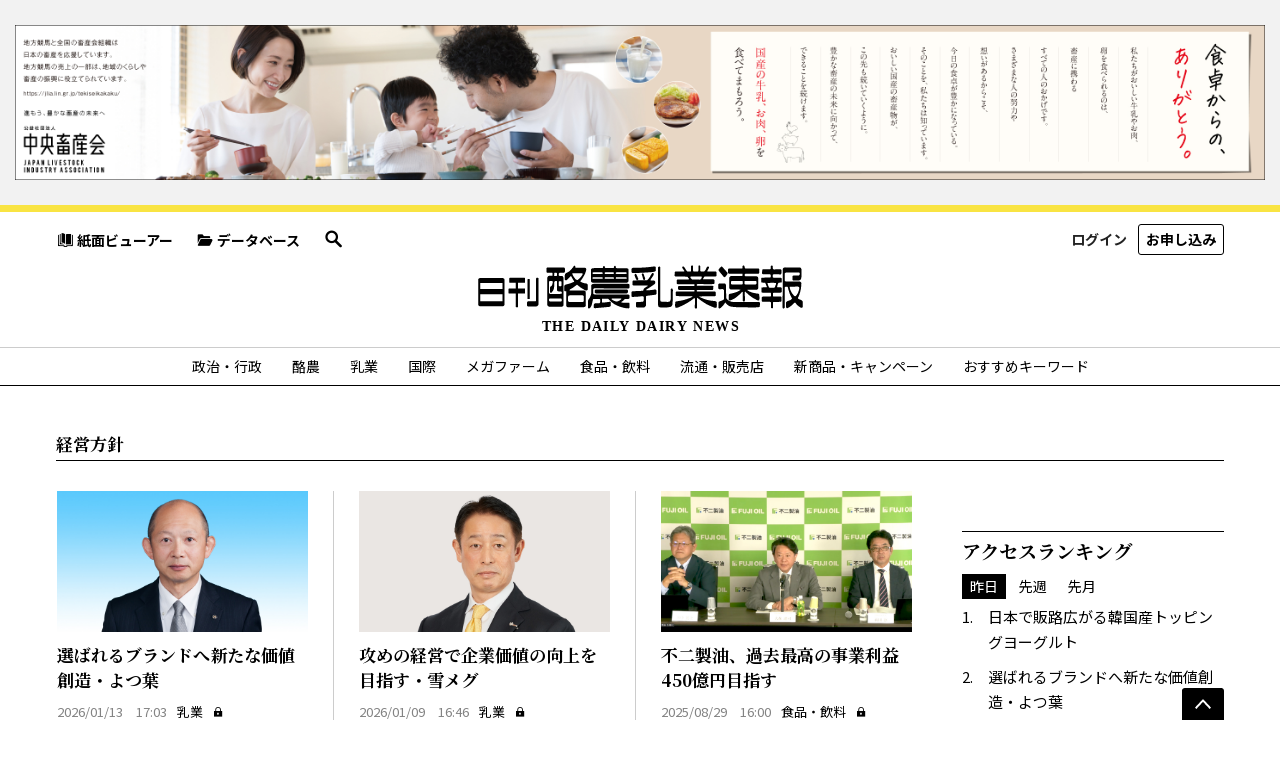

--- FILE ---
content_type: text/html; charset=UTF-8
request_url: https://dailydairynews.jp/keyword/management-policy
body_size: 41722
content:
<!DOCTYPE html>
<html lang="ja">
<head>
    <!-- Global site tag (gtag.js) - Google Analytics -->
<script async src="https://www.googletagmanager.com/gtag/js?id=G-E9JYWF55T1"></script>
<script>
    window.dataLayer = window.dataLayer || [];
    function gtag(){dataLayer.push(arguments);}
    gtag('js', new Date());

    gtag('config', 'G-E9JYWF55T1');
    gtag('config', 'UA-213365086-1');
</script>
    <meta charset="UTF-8">
    <meta name="viewport" content="width=device-width, initial-scale=1">
    <meta name="format-detection" content="telephone=no">
    <title>経営方針｜酪農乳業速報</title>
    <meta name="description" content="酪農乳業速報の経営方針の最新の記事をご紹介">
    <link rel="canonical" href="https://dailydairynews.jp/keyword/management-policy">
    <meta property="og:locale" content="ja_JP">
    <meta property="og:type" content="website">
    <meta property="og:title" content="経営方針｜酪農乳業速報">
    <meta property="og:description" content="酪農乳業速報の経営方針の最新の記事をご紹介">
    <meta property="og:image" content="https://dailydairynews.jp/assets/images/ogp.jpg">
    <meta property="og:url" content="https://dailydairynews.jp/keyword/management-policy">
    <meta property="og:site_name" content="酪農乳業速報">
    <meta name="twitter:card" content="summary_large_image">

        <link rel="stylesheet" href="/assets/css/style.min.css?ddn00012">
    
    <link rel="stylesheet" href="/assets/css/page.css">
    <link rel="stylesheet" href="/assets/css/page-ext.css">
    <link rel="stylesheet" href="/assets/css/gnav-cat.min.css">
    <link rel="stylesheet" href="/css/mypage.css">
    <script src="/assets/js/lazysizes.min.js"></script>
    <script src="/assets/js/ls.unveilhooks.min.js"></script>
    <link rel="preconnect" href="https://fonts.googleapis.com">
    <link rel="preconnect" href="https://fonts.gstatic.com" crossorigin>
    <link href="https://fonts.googleapis.com/css2?family=Noto+Sans+JP:wght@400;700&family=Noto+Serif+JP:wght@300;700&display=swap" rel="stylesheet">
    <link rel="shortcut icon" href="/favicon.ico">
    <link rel="icon" type="image/png" href="/icon-192x192.png">
    <link rel="apple-touch-icon" type="image/png" href="/apple-touch-icon-180x180.png">
</head>
<body class="gHeader_tall ">
            <aside class="ad-header">
        <a href="https://dailydairynews.jp/ad/27" target="_blank">
            <picture>
                <source media="(max-width:480px)" srcset="https://dailydairynews.jp/uploads/ad/2025/02/25/sp_000027/c641c632cf7d053e53592950984a8508.jpg">
                <img src="https://dailydairynews.jp/uploads/ad/2025/02/25/pc_000027/659895f32b7b99b1455891d4e91b1f75.jpg" alt="">
            </picture>
        </a>
    </aside>
        <header id="gHeader" class="gHeader">
        <div class="gHeader-container">
            <div class="gHeader-top">
                <div class="gHeader-top-1st">
                    <a href="/viewer" class="gHeader-top-1st-link"><i class="icon-book1"></i>紙面ビューアー</a>
                    <a href="/database" class="gHeader-top-1st-link"><i class="icon-folder"></i>データベース</a>
                    <div class="gHeader-top-searchContainer">
                        <button id="gHeader-top-searchContainer-toggler" class="gHeader-top-searchContainer-toggler"><i class="icon-lupe"></i></button>
                                                <form id="gHeader-top-search" action="https://dailydairynews.jp/search" class="gHeader-top-search" method="GET">
                                                    <input type="text" name="search_query" placeholder="記事を検索" class="form-control" >
                            <button type="submit"><i class="icon-lupe"></i></button>
                        </form>
                    </div>
                </div>
                <div class="gHeader-top-2nd">
                                        <a href="https://dailydairynews.jp/mypage" class="btn btn-sm btn-white font-weight-bold">ログイン</a>
                                                                        <a href="https://dailydairynews.jp/inquiry" class="btn btn-sm btn-outline-black font-weight-bold">お申し込み</a>
                        
                </div>
            </div>
            <div class="gHeader-logo">
                <a href="/">
                    <img src="/assets/images/logo.svg" alt="日刊酪農乳業速報">
                    <img src="/assets/images/logo-en.svg" alt="THE DAILY DAIRY NEWS" class="gHeader-logo-en">
                </a>
            </div>
            <button type="button" id="gNav-toggler" class="gNav-toggler"><span>MENU</span></button>
        </div>
        <div id="gNav-overlay" class="gNav-overlay"></div>
                    <nav id="gNav" class="gNav">
            <form id="gHeader-top-search" action="https://dailydairynews.jp/search" class="gNav-search" method="GET">
                                <input type="text" name="search_query" placeholder="記事を検索" class="form-control" >
                    <button type="submit"><i class="icon-lupe"></i></button>
                </form>
                                    <ul class="gNav-menu">
                                                    <li data-cat="politics">
                                <a href="https://dailydairynews.jp/category/politics">政治・行政</a>
                            </li>
                                                    <li data-cat="dairy-farm">
                                <a href="https://dailydairynews.jp/category/dairy-farm">酪農</a>
                            </li>
                                                    <li data-cat="dairy-industry">
                                <a href="https://dailydairynews.jp/category/dairy-industry">乳業</a>
                            </li>
                                                    <li data-cat="international">
                                <a href="https://dailydairynews.jp/category/international">国際</a>
                            </li>
                                                    <li data-cat="mega-farm">
                                <a href="https://dailydairynews.jp/category/mega-farm">メガファーム</a>
                            </li>
                                                    <li data-cat="food">
                                <a href="https://dailydairynews.jp/category/food">食品・飲料</a>
                            </li>
                                                    <li data-cat="sales">
                                <a href="https://dailydairynews.jp/category/sales">流通・販売店</a>
                            </li>
                                                    <li data-cat="campaign">
                                <a href="https://dailydairynews.jp/category/campaign">新商品・キャンペーン</a>
                            </li>
                                                <li class="gNav-hasSub">
                            <button type="button" class="gNav-subMenu-toggler" aria-label="サブメニューを開く"></button>
                            <span>おすすめキーワード</span>
                            <ul class="gNav-subMenu">
                                                                    <li><a href="https://dailydairynews.jp/keyword/interview">インタビュー</a></li>
                                                                    <li><a href="https://dailydairynews.jp/keyword/rensai">連載</a></li>
                                                                    <li><a href="https://dailydairynews.jp/keyword/personnel-affairs">人事</a></li>
                                                                    <li><a href="https://dailydairynews.jp/keyword/video">動画</a></li>
                                                                    <li><a href="https://dailydairynews.jp/keyword/milk-price">乳価</a></li>
                                                                    <li><a href="https://dailydairynews.jp/keyword/sustainabillity">サステナビリティ</a></li>
                                                                    <li><a href="https://dailydairynews.jp/keyword/price-increase">値上げ</a></li>
                                                                    <li><a href="https://dailydairynews.jp/keyword/supply-and-demand">需給</a></li>
                                                                    <li><a href="https://dailydairynews.jp/keyword/natural-disaster">自然災害／異常気象</a></li>
                                                                    <li><a href="https://dailydairynews.jp/keyword/trump">トランプ政権</a></li>
                                                                <li><a href="https://dailydairynews.jp/keyword_list">キーワード一覧</a></li>
                            </ul>
                        </li>
                    </ul>
                                                <ul class="gNav-iconMenu">
                    <li><a href="/viewer" class="gHeader-top-1st-link"><i class="icon-book1"></i>紙面ビューアー</a></li>
                    <li><a href="/database" class="gHeader-top-1st-link"><i class="icon-folder"></i>データベース</a></li>
                                    </ul>
</nav>
        
            </header>
    


    <main class="main">
        <header class="cat-header">
            <h1 class="cat-header-title">経営方針</h1>
        </header>
<div class="wrapper">
    <div class="mainContents">
        <div class="cardRow _col-sm-2 _col-lg-3">
            <div class="cardRow-inner">
                                    <div class="cardCol">
                        <article class="card card-sm">
                            <figure class="card-img ">
                                <a href="https://dailydairynews.jp/post/8641"><img src="/assets/images/640x360.png" data-bg="https://dailydairynews.jp/uploads/post/2026/01/13/008641/2574dc94c2706855b22ccd15caf3a6c0.jpg" alt="" class="lazyload _posX-50 _posY-50"></a>
                            </figure>
                            <div class="card-body">
                                <h2 class="card-title"><a href="https://dailydairynews.jp/post/8641" class="card-link">選ばれるブランドへ新たな価値創造・よつ葉</a></h2>
                            </div>
                            <footer class="card-footer">
                                <time class="card-time">2026/01/13　17:03</time><a href="https://dailydairynews.jp/category/dairy-industry" class="card-cat">乳業<i class="card-lock"></i></a>
                                <ul class="card-keyword">
                                                                            <li><a href="https://dailydairynews.jp/keyword/management-policy" class="card-keyword-link">経営方針</a></li>
                                                                    </ul>
                            </footer>
                        </article>
                    </div>
                                    <div class="cardCol">
                        <article class="card card-sm">
                            <figure class="card-img ">
                                <a href="https://dailydairynews.jp/post/8634"><img src="/assets/images/640x360.png" data-bg="https://dailydairynews.jp/uploads/post/2026/01/09/008634/aba39596a127ef6d451b3e5f5078e932.jpg" alt="" class="lazyload _fix-w _posX-50 _posY-50"></a>
                            </figure>
                            <div class="card-body">
                                <h2 class="card-title"><a href="https://dailydairynews.jp/post/8634" class="card-link">攻めの経営で企業価値の向上を目指す・雪メグ</a></h2>
                            </div>
                            <footer class="card-footer">
                                <time class="card-time">2026/01/09　16:46</time><a href="https://dailydairynews.jp/category/dairy-industry" class="card-cat">乳業<i class="card-lock"></i></a>
                                <ul class="card-keyword">
                                                                            <li><a href="https://dailydairynews.jp/keyword/management-policy" class="card-keyword-link">経営方針</a></li>
                                                                    </ul>
                            </footer>
                        </article>
                    </div>
                                    <div class="cardCol">
                        <article class="card card-sm">
                            <figure class="card-img ">
                                <a href="https://dailydairynews.jp/post/7941"><img src="/assets/images/640x360.png" data-bg="https://dailydairynews.jp/uploads/post/2025/08/29/007941/7f9004b8c12c525ff317f8778037e428.jpg" alt="" class="lazyload _fix-w _posX-50 _posY-50"></a>
                            </figure>
                            <div class="card-body">
                                <h2 class="card-title"><a href="https://dailydairynews.jp/post/7941" class="card-link">不二製油、過去最高の事業利益450億円目指す</a></h2>
                            </div>
                            <footer class="card-footer">
                                <time class="card-time">2025/08/29　16:00</time><a href="https://dailydairynews.jp/category/food" class="card-cat">食品・飲料<i class="card-lock"></i></a>
                                <ul class="card-keyword">
                                                                            <li><a href="https://dailydairynews.jp/keyword/management-policy" class="card-keyword-link">経営方針</a></li>
                                                                    </ul>
                            </footer>
                        </article>
                    </div>
                                    <div class="cardCol">
                        <article class="card card-sm">
                            <figure class="card-img ">
                                <a href="https://dailydairynews.jp/post/7931"><img src="/assets/images/640x360.png" data-bg="https://dailydairynews.jp/uploads/post/2025/08/27/007931/a8b1797f6706b8e7bc8ed78c4543ce5f.png" alt="" class="lazyload _fix-w _posX-50 _posY-50"></a>
                            </figure>
                            <div class="card-body">
                                <h2 class="card-title"><a href="https://dailydairynews.jp/post/7931" class="card-link">不二製油 持続的な成長へ3カ年の中計発表</a></h2>
                            </div>
                            <footer class="card-footer">
                                <time class="card-time">2025/08/27　16:41</time><a href="https://dailydairynews.jp/category/food" class="card-cat">食品・飲料<i class="card-lock"></i></a>
                                <ul class="card-keyword">
                                                                            <li><a href="https://dailydairynews.jp/keyword/management-policy" class="card-keyword-link">経営方針</a></li>
                                                                    </ul>
                            </footer>
                        </article>
                    </div>
                                    <div class="cardCol">
                        <article class="card card-sm">
                            <figure class="card-img ">
                                <a href="https://dailydairynews.jp/post/7748"><img src="/assets/images/640x360.png" data-bg="https://dailydairynews.jp/uploads/post/2025/07/22/007748/ba52ec2b35e63efe524d6c938c6187e4.JPG" alt="" class="lazyload _fix-w _posX-50 _posY-50"></a>
                            </figure>
                            <div class="card-body">
                                <h2 class="card-title"><a href="https://dailydairynews.jp/post/7748" class="card-link">売れる製品づくりへ「舵取り担う」・井出元郎よつ葉乳業社長</a></h2>
                            </div>
                            <footer class="card-footer">
                                <time class="card-time">2025/07/22　16:00</time><a href="https://dailydairynews.jp/category/dairy-industry" class="card-cat">乳業<i class="card-lock"></i></a>
                                <ul class="card-keyword">
                                                                            <li><a href="https://dailydairynews.jp/keyword/interview" class="card-keyword-link">インタビュー</a></li>
                                                                            <li><a href="https://dailydairynews.jp/keyword/management-policy" class="card-keyword-link">経営方針</a></li>
                                                                    </ul>
                            </footer>
                        </article>
                    </div>
                                    <div class="cardCol">
                        <article class="card card-sm">
                            <figure class="card-img ">
                                <a href="https://dailydairynews.jp/post/7622"><img src="/assets/images/640x360.png" data-bg="https://dailydairynews.jp/uploads/post/2025/06/26/007622/f6d1b194d93b271eff8b19d02e2a92b8.jpg" alt="" class="lazyload _posX-50 _posY-50"></a>
                            </figure>
                            <div class="card-body">
                                <h2 class="card-title"><a href="https://dailydairynews.jp/post/7622" class="card-link">高付加価値商品開発で酪農家へ還元・井出社長</a></h2>
                            </div>
                            <footer class="card-footer">
                                <time class="card-time">2025/06/26　17:14</time><a href="https://dailydairynews.jp/category/dairy-industry" class="card-cat">乳業<i class="card-lock"></i></a>
                                <ul class="card-keyword">
                                                                            <li><a href="https://dailydairynews.jp/keyword/management-policy" class="card-keyword-link">経営方針</a></li>
                                                                    </ul>
                            </footer>
                        </article>
                    </div>
                                    <div class="cardCol">
                        <article class="card card-sm">
                            <figure class="card-img ">
                                <a href="https://dailydairynews.jp/post/7620"><img src="/assets/images/640x360.png" data-bg="https://dailydairynews.jp/uploads/post/2025/06/26/007620/49c4a09c01ae72f21f4f4d37caf6489b.JPG" alt="" class="lazyload _fix-w _posX-50 _posY-50"></a>
                            </figure>
                            <div class="card-body">
                                <h2 class="card-title"><a href="https://dailydairynews.jp/post/7620" class="card-link">需要拡大、酪農コスト低減が課題・有田会長</a></h2>
                            </div>
                            <footer class="card-footer">
                                <time class="card-time">2025/06/26　16:00</time><a href="https://dailydairynews.jp/category/dairy-industry" class="card-cat">乳業<i class="card-lock"></i></a>
                                <ul class="card-keyword">
                                                                            <li><a href="https://dailydairynews.jp/keyword/management-policy" class="card-keyword-link">経営方針</a></li>
                                                                    </ul>
                            </footer>
                        </article>
                    </div>
                                    <div class="cardCol">
                        <article class="card card-sm">
                            <figure class="card-img ">
                                <a href="https://dailydairynews.jp/post/7615"><img src="/assets/images/640x360.png" data-bg="https://dailydairynews.jp/uploads/post/2025/06/25/007615/ec6bcee650b296c7f30d6f21ced9705c.jpg" alt="" class="lazyload _fix-w _posX-50 _posY-50"></a>
                            </figure>
                            <div class="card-body">
                                <h2 class="card-title"><a href="https://dailydairynews.jp/post/7615" class="card-link">雪印なかしべつ工場の増強を酪農家の希望に・佐藤社長</a></h2>
                            </div>
                            <footer class="card-footer">
                                <time class="card-time">2025/06/25　17:12</time><a href="https://dailydairynews.jp/category/dairy-industry" class="card-cat">乳業<i class="card-lock"></i></a>
                                <ul class="card-keyword">
                                                                            <li><a href="https://dailydairynews.jp/keyword/management-policy" class="card-keyword-link">経営方針</a></li>
                                                                            <li><a href="https://dailydairynews.jp/keyword/establish-relocate" class="card-keyword-link">新設／移転</a></li>
                                                                            <li><a href="https://dailydairynews.jp/keyword/milk-price" class="card-keyword-link">乳価</a></li>
                                                                            <li><a href="https://dailydairynews.jp/keyword/cheese" class="card-keyword-link">チーズ振興</a></li>
                                                                    </ul>
                            </footer>
                        </article>
                    </div>
                                    <div class="cardCol">
                        <article class="card card-sm">
                            <figure class="card-img ">
                                <a href="https://dailydairynews.jp/post/7611"><img src="/assets/images/640x360.png" data-bg="https://dailydairynews.jp/uploads/post/2025/06/25/007611/d45316a8f56a5fecfed38e29eb2d1649.jpg" alt="" class="lazyload _fix-w _posX-50 _posY-50"></a>
                            </figure>
                            <div class="card-body">
                                <h2 class="card-title"><a href="https://dailydairynews.jp/post/7611" class="card-link">第2の創業期、新需要の創出へ・雪メグ総会</a></h2>
                            </div>
                            <footer class="card-footer">
                                <time class="card-time">2025/06/25　16:40</time><a href="https://dailydairynews.jp/category/dairy-industry" class="card-cat">乳業<i class="card-lock"></i></a>
                                <ul class="card-keyword">
                                                                            <li><a href="https://dailydairynews.jp/keyword/management-policy" class="card-keyword-link">経営方針</a></li>
                                                                            <li><a href="https://dailydairynews.jp/keyword/personnel-affairs" class="card-keyword-link">人事</a></li>
                                                                    </ul>
                            </footer>
                        </article>
                    </div>
                                    <div class="cardCol">
                        <article class="card card-sm">
                            <figure class="card-img ">
                                <a href="https://dailydairynews.jp/post/7453"><img src="/assets/images/640x360.png" data-bg="https://dailydairynews.jp/uploads/post/2025/05/30/007453/efcdc8fd6a679d04940b4e136e585c24.jpg" alt="" class="lazyload _fix-w _posX-50 _posY-50"></a>
                            </figure>
                            <div class="card-body">
                                <h2 class="card-title"><a href="https://dailydairynews.jp/post/7453" class="card-link">日本アクセスが新中計、売上高目標2.7兆円</a></h2>
                            </div>
                            <footer class="card-footer">
                                <time class="card-time">2025/05/30　16:20</time><a href="https://dailydairynews.jp/category/sales" class="card-cat">流通・販売店<i class="card-lock"></i></a>
                                <ul class="card-keyword">
                                                                            <li><a href="https://dailydairynews.jp/keyword/performance" class="card-keyword-link">業績</a></li>
                                                                            <li><a href="https://dailydairynews.jp/keyword/management-policy" class="card-keyword-link">経営方針</a></li>
                                                                    </ul>
                            </footer>
                        </article>
                    </div>
                                    <div class="cardCol">
                        <article class="card card-sm">
                            <figure class="card-img ">
                                <a href="https://dailydairynews.jp/post/7352"><img src="/assets/images/640x360.png" data-bg="https://dailydairynews.jp/uploads/post/2025/05/14/007352/360b19d92c399123c28cbd516386829a.jpg" alt="" class="lazyload _fix-w _posX-50 _posY-50"></a>
                            </figure>
                            <div class="card-body">
                                <h2 class="card-title"><a href="https://dailydairynews.jp/post/7352" class="card-link">新経営計画、「第二の創業期の思い」で推進・佐藤雪メグ社長</a></h2>
                            </div>
                            <footer class="card-footer">
                                <time class="card-time">2025/05/14　17:29</time><a href="https://dailydairynews.jp/category/dairy-industry" class="card-cat">乳業<i class="card-lock"></i></a>
                                <ul class="card-keyword">
                                                                            <li><a href="https://dailydairynews.jp/keyword/performance" class="card-keyword-link">業績</a></li>
                                                                            <li><a href="https://dailydairynews.jp/keyword/management-policy" class="card-keyword-link">経営方針</a></li>
                                                                    </ul>
                            </footer>
                        </article>
                    </div>
                                    <div class="cardCol">
                        <article class="card card-sm">
                            <figure class="card-img ">
                                <a href="https://dailydairynews.jp/post/7346"><img src="/assets/images/640x360.png" data-bg="https://dailydairynews.jp/uploads/post/2025/05/14/007346/c8a3640bacdedb04f352ab811e6f2256.jpg" alt="" class="lazyload _fix-w _posX-50 _posY-50"></a>
                            </figure>
                            <div class="card-body">
                                <h2 class="card-title"><a href="https://dailydairynews.jp/post/7346" class="card-link">雪メグが2030年度目標の新経営計画策定</a></h2>
                            </div>
                            <footer class="card-footer">
                                <time class="card-time">2025/05/14　16:27</time><a href="https://dailydairynews.jp/category/dairy-industry" class="card-cat">乳業<i class="card-lock"></i></a>
                                <ul class="card-keyword">
                                                                            <li><a href="https://dailydairynews.jp/keyword/management-policy" class="card-keyword-link">経営方針</a></li>
                                                                    </ul>
                            </footer>
                        </article>
                    </div>
                                    <div class="cardCol">
                        <article class="card card-sm">
                            <figure class="card-img ">
                                <a href="https://dailydairynews.jp/post/7339"><img src="/assets/images/640x360.png" data-bg="https://dailydairynews.jp/uploads/post/2025/05/13/007339/4b4a5f4f65203a4642cac278589ae9fa.jpg" alt="" class="lazyload _posX-50 _posY-50"></a>
                            </figure>
                            <div class="card-body">
                                <h2 class="card-title"><a href="https://dailydairynews.jp/post/7339" class="card-link">「メリハリ」打ち出し継続的成長・大貫森永社長</a></h2>
                            </div>
                            <footer class="card-footer">
                                <time class="card-time">2025/05/13　17:33</time><a href="https://dailydairynews.jp/category/dairy-industry" class="card-cat">乳業<i class="card-lock"></i></a>
                                <ul class="card-keyword">
                                                                            <li><a href="https://dailydairynews.jp/keyword/performance" class="card-keyword-link">業績</a></li>
                                                                            <li><a href="https://dailydairynews.jp/keyword/management-policy" class="card-keyword-link">経営方針</a></li>
                                                                    </ul>
                            </footer>
                        </article>
                    </div>
                                    <div class="cardCol">
                        <article class="card card-sm">
                            <figure class="card-img ">
                                <a href="https://dailydairynews.jp/post/7336"><img src="/assets/images/640x360.png" data-bg="https://dailydairynews.jp/uploads/post/2025/05/13/007336/30f15966d8a37148cccf1eb3d0f36d5d.png" alt="" class="lazyload _fix-w _posX-50 _posY-50"></a>
                            </figure>
                            <div class="card-body">
                                <h2 class="card-title"><a href="https://dailydairynews.jp/post/7336" class="card-link">森永が新中計を発表、成長領域に資源を集中</a></h2>
                            </div>
                            <footer class="card-footer">
                                <time class="card-time">2025/05/13　17:14</time><a href="https://dailydairynews.jp/category/dairy-industry" class="card-cat">乳業<i class="card-lock"></i></a>
                                <ul class="card-keyword">
                                                                            <li><a href="https://dailydairynews.jp/keyword/management-policy" class="card-keyword-link">経営方針</a></li>
                                                                    </ul>
                            </footer>
                        </article>
                    </div>
                                    <div class="cardCol">
                        <article class="card card-sm">
                            <figure class="card-img ">
                                <a href="https://dailydairynews.jp/post/7334"><img src="/assets/images/640x360.png" data-bg="https://dailydairynews.jp/uploads/post/2025/05/13/007334/03ed8467fb6e23bdcaf1bf8476f7f2cf.jpg" alt="" class="lazyload _posX-50 _posY-50"></a>
                            </figure>
                            <div class="card-body">
                                <h2 class="card-title"><a href="https://dailydairynews.jp/post/7334" class="card-link">ヤクルト新中計、30年度売上7000億目指す</a></h2>
                            </div>
                            <footer class="card-footer">
                                <time class="card-time">2025/05/13　16:16</time><a href="https://dailydairynews.jp/category/food" class="card-cat">食品・飲料<i class="card-lock"></i></a>
                                <ul class="card-keyword">
                                                                            <li><a href="https://dailydairynews.jp/keyword/management-policy" class="card-keyword-link">経営方針</a></li>
                                                                    </ul>
                            </footer>
                        </article>
                    </div>
                            </div>
        </div>
                    <nav class="mt50 pt20" aria-label="ページナビゲーション">
    <ul class="pagination justify-content-center">
                <li class="page-item disabled">
            <a class="page-link page-arrow" href="#" aria-label="最初へ">
                <span aria-hidden="true"><i class="icon-arrow3-l"></i></span>
                <span class="sr-only">最初へ</span>
            </a>
        </li>
                        <li class="page-item disabled">
            <a class="page-link page-arrow" href="#" aria-label="前へ">
                <span aria-hidden="true"><i class="icon-arrow2-l"></i></span>
                <span class="sr-only">前へ</span>
            </a>
        </li>
                                                                <li class="page-item active"><a class="page-link" href="https://dailydairynews.jp/keyword/management-policy?p=1">1</a></li>
                                <li class="page-item"><a class="page-link" href="https://dailydairynews.jp/keyword/management-policy?p=2">2</a></li>
                                <li class="page-item"><a class="page-link" href="https://dailydairynews.jp/keyword/management-policy?p=3">3</a></li>
                                <li class="page-item">
            <a class="page-link page-arrow" href="https://dailydairynews.jp/keyword/management-policy?p=2" aria-label="次へ">
                <span aria-hidden="true"><i class="icon-arrow2-r"></i></span>
                <span class="sr-only">次へ</span>
            </a>
        </li>
                        <li class="page-item">
            <a class="page-link page-arrow" href="https://dailydairynews.jp/keyword/management-policy?p=3" aria-label="最後へ">
                <span aria-hidden="true"><i class="icon-arrow3-r"></i></span>
                <span class="sr-only">最後へ</span>
            </a>
        </li>
            </ul>
</nav>
        
    </div>

        <aside class="sideContents">
                    <section class="side-content side-ranking">
    <h3 class="heading2">アクセスランキング</h3>
    <ul class="nav nav-tabs ranking-nav" role="tablist">
        <li class="nav-item"><a href="#ranking-yesterday" data-toggle="tab" class="nav-link active">昨日</a></li>
        <li class="nav-item"><a href="#ranking-lastW" data-toggle="tab" class="nav-link">先週</a></li>
        <li class="nav-item"><a href="#ranking-lastM" data-toggle="tab" class="nav-link">先月</a></li>
    </ul>
    <div class="tab-content">
                    <ol class="ol-style1 _text-decoration-default tab-pane fade show active" id="ranking-yesterday" role="tabpanel">
                                    <li><a href="https://dailydairynews.jp/post/8640">日本で販路広がる韓国産トッピングヨーグルト</a></li>
                                    <li><a href="https://dailydairynews.jp/post/8641">選ばれるブランドへ新たな価値創造・よつ葉</a></li>
                                    <li><a href="https://dailydairynews.jp/post/8642">牛乳「みえるらべる」、全酪農家の実施が条件</a></li>
                                    <li><a href="https://dailydairynews.jp/post/8643">神奈川県の乳業関係4団体が合同賀詞交歓会</a></li>
                                    <li><a href="https://dailydairynews.jp/post/8644">11月の牛乳支出額、4カ月連続で前年上回る</a></li>
                            </ol>
                            <ol class="ol-style1 _text-decoration-default tab-pane fade" id="ranking-lastW" role="tabpanel">
                                    <li><a href="https://dailydairynews.jp/post/8613">乳業13団体が新年賀詞交歓会、850人参加</a></li>
                                    <li><a href="https://dailydairynews.jp/post/8614">酪農乳業一丸で乳製品需要拡大の取り組みを</a></li>
                                    <li><a href="https://dailydairynews.jp/post/8626">需要拡大へ、酪農乳業界の本気度見せる1年</a></li>
                                    <li><a href="https://dailydairynews.jp/post/8619">年末年始の需給、「総合力」で乗り切る・都府県</a></li>
                                    <li><a href="https://dailydairynews.jp/post/8621">挑戦する風土を醸成し明治の独自価値を創出</a></li>
                            </ol>
                            <ol class="ol-style1 _text-decoration-default tab-pane fade" id="ranking-lastM" role="tabpanel">
                                    <li><a href="https://dailydairynews.jp/post/8587">脱脂粉乳の在庫削減対策、1.2万㌧で発動へ</a></li>
                                    <li><a href="https://dailydairynews.jp/post/8447">年末年始に処理不可能乳の恐れ、発生阻止へ対策フル動員</a></li>
                                    <li><a href="https://dailydairynews.jp/post/8546">バターの国際相場底なし、主要国の生乳増産で供給過剰</a></li>
                                    <li><a href="https://dailydairynews.jp/post/8533">25年重大ニュース、トップは「新たな酪肉近」</a></li>
                                    <li><a href="https://dailydairynews.jp/post/8450">小野田大臣も会見で牛乳飲み、消費呼びかけ</a></li>
                            </ol>
            </div>
</section>

    <section class="side-content side-news">
        <h3 class="heading2"><a href="https://dailydairynews.jp/news">お知らせ</a></h3>
        <ul class="infoList">
                            <li class="infoList-item"><a href="https://dailydairynews.jp/news/54"><time class="card-time">2025/12/28　15:37</time><span>◆年末年始休刊のお知らせ</span></a></li>
                            <li class="infoList-item"><a href="https://dailydairynews.jp/news/53"><time class="card-time">2025/10/28　16:00</time><span>◆「日刊酪農乳業速報　資料特集106号」を発行しました</span></a></li>
                            <li class="infoList-item"><a href="https://dailydairynews.jp/news/51"><time class="card-time">2025/07/31　00:00</time><span>◆「酪農乳業速報2025夏季特集」を発行しました</span></a></li>
                            <li class="infoList-item"><a href="https://dailydairynews.jp/news/49"><time class="card-time">2025/04/27　09:00</time><span>◆「日刊酪農乳業速報　資料特集105号」を発行しました</span></a></li>
                            <li class="infoList-item"><a href="https://dailydairynews.jp/news/47"><time class="card-time">2025/01/27　14:02</time><span>◆「酪農乳業速報2025新春特集」を発行しました</span></a></li>
                    </ul>
    </section>
    </aside>

</div>
    </main>

    <div class="pageTop container-xl">
        <button type="button" id="pageTop-btn" class="pageTop-btn" aria-label="ページの先頭へ"></button>
    </div>

<footer class="gFooter">
            <nav class="gFooter-menu">
    <ul>
        <li><a href="/">トップ</a></li>
        <li><a href="/company">企業情報</a></li>
        <li><a href="/use">購読料とご利用方法</a></li>
        <li><a href="/advertising">広告掲載のご案内</a></li>
        <li><a href="/privacy">プライバシーポリシー</a></li>
        <li><a href="/copyright">著作権について</a></li>
        <li><a href="/terms">利用規約</a></li>
        <li class="gFooter-menu-item_icon"><a href="/contact"><i class="icon-mail"></i>お問い合わせ</a></li>
    </ul>
</nav>
<div class="gFooter-middle container-xl">
    <div class="gFooter-middle-main">
        <img src="/assets/images/footer-logo.svg" alt="">
        <address class="gFooter-address">
            <span>〒101-0024</span>　<span>東京都千代田区神田和泉町1-13-12</span> <span>ファベルハウス3F</span><br>
            <span> TEL 03-3864-3691（代表） </span>　<span> FAX 03-3864-3695（代表） </span>
        </address>
    </div>
    <div class="gFooter-middle-mailmag">
        <h3 class="gFooter-middle-mailmag-title">メールマガジン登録</h3>
        <form action="https://a22.hm-f.jp/index.php" class="gFooter-middle-mailmag-form" method="GET">
    <input type="hidden" name="charset" value="UTF-8" />
    <input type="hidden" name="action" value="R4" />
    <input type="hidden" name="a" value="50" />
    <input type="hidden" name="f" value="1" />
    <input type="hidden" name="g" value="1" />
    <input type="hidden" name="fa_code" value="675b11bc924e1e399065711de5a70e25" />
    <div class="gFooter-middle-mailmag-inputWrap"><input type="email" name="mailaddr" required></div>
    <div class="gFooter-middle-mailmag-btnWrap"><button type="submit">登録</button></div>
</form>
        <p class="gFooter-middle-mailmag-text">ご登録いただいた方には、その日のニュースの見出しなどを配信します。</p>
    </div>
</div>
        <div class="gFooter-copyRight">
        © THE DAILY DAIRY NEWS
    </div>
</footer>


<script src="/assets/js/script.min.js"></script>
<script src="/js/calendar.js"></script>
</body>
</html>


--- FILE ---
content_type: text/css
request_url: https://dailydairynews.jp/assets/css/page.css
body_size: 7970
content:
@charset "UTF-8";

/* #news */
.news dl {
  display: flex;
  flex-wrap: wrap;
}
.news dt {
text-align: left;
  width: 15rem;
  padding: 10px;
  margin: 0 0 10px 0;
	border-bottom: 1px  dotted #424242;
font-weight: normal;
}
.news dd {
   width : calc(100% - 15rem) ;
  padding: 10px;
  margin: 0 0 10px 0;
	border-bottom: 1px  dotted #424242;

}

/* #privacy */

.privacy .heading-dot{
    font-size: 17px;
    border-bottom: 1px dashed #707070;
    padding: 0 0 10px;
    margin: 40px 0 20px;
}

/* #book */
.book{
    padding-top: 20px;
}

.book-list{
    list-style: none;
    padding: 0;
}

.book-list-item{
    margin-bottom: 50px;
}

.book .heading-dot{
    font-size: 17px;
    border-bottom: 1px dashed #707070;
    padding: 0 0 10px;
    margin: 0 0 25px;
}

.book-list-inner{
    display: flex;
    flex-wrap: wrap;
}

.book-img-area,
.book-text-area{
    width: 50%;
}

.book-img-area{
    padding-right: 10px;
}

.book-img-area img{
    width: 100%;
    max-width: 365px;
}

.book-img-area-box{
    width: 100%;
    max-height: 258px;
    max-width: 365px;
    background-color: #DDDDDD;
    text-align: center;
    padding: 0 50px;
}

.book-img-area-box img{
    max-width: 200px;
    max-height: 258px;
}

.book-img-area p{
    font-size: 12px;
}

.book-text-area p{
    font-size: 16px;
    font-weight: bold;
}

.book-text-area p a{
    text-decoration: underline;
}

.book-text-area-list{
    list-style: none;
    padding: 0;
    margin-bottom: 10px;
}

.book-text-area-list-item{
    font-size: 16px;
    text-indent: -1em;
    padding-left: 1em;
}

.book-text-area-list-item span{
    font-size: 30px;
}

.book-text-area .btn{
    float: right;
}

@media screen and (max-width:500px) {
    .book-list-item{
        margin-bottom: 30px;
    }

    .book-img-area,
    .book-text-area{
        width: 100%;
    }

    .book-img-area{
        padding-right: 0;
        text-align: center;
        margin-bottom: 20px;
    }

    .book-img-area-box{
        margin: 0 auto;
    }

    .book-text-area .btn{
        float: right;
    }
}

/* #about */
.about .heading-dot{
    font-size: 17px;
    border-bottom: 1px dashed #707070;
    padding: 0 0 10px;
    margin: 50px 0 30px;
}

.about section:first-child .heading-dot{
    margin-top: 20px;
}

.about .c-info{
    border-top: 1px solid #7c7c7c;
    border-right: 1px solid #7c7c7c;
    border-left: 1px solid #7c7c7c;

}

.google-maps{
    position: relative;
    padding-bottom: 75%;
    height: 0;
    overflow: hidden;
}

.google-maps iframe{
    position: absolute;
    top: 0;
    left: 0;
    width: 100% !important;
    height: 100% !important;
}


/* #use */
.use .heading-dot{
    font-size: 17px;
    border-bottom: 1px dashed #707070;
    padding: 0 0 10px;
    margin: 50px 0 30px;
}

.use section:first-child .heading-dot{
    margin-top: 20px;
}

.use .subttl{
    font-size: 15px;
	background: #EAEAEA;
	padding: 4px 12px;

}

.use .subtxt{
	color: #717171;
	font-size: 13px;
}

.use .uline{
	text-decoration: underline;
}



/* #terms */
.terms dl{
    margin-top: 50px;
}

.terms dl ol{
    list-style: none;
    padding-left: 4em;
    text-indent: -3em;
}


/* #kyeword */

.keyword .mainContents ul{
	padding: 0px;
	margin: 0px;
	overflow: hidden;

}
.keyword .mainContents li{
	list-style: none;
	text-align: center;


}

.keyword .mainContents li a{
    font-size: 1.3rem;
        font-weight: 300;
	display: inline-block;
	border:1px solid #000000;
	padding: 2px 6px;
	float: left;
	margin-right: 1rem;
	margin-bottom: 2rem;
    border-radius: 2em;
}
.keyword .mainContents li a:hover{
	background: #000000;
    color: #ffffff;
	text-decoration: none;
}

.keyword .mainContents .heading-dot{
    font-size: 17px;
    border-bottom: 1px dashed #707070;
    padding: 0 0 10px;
    margin: 10px 0 20px;
}


/* #advertising */

/* #news */

dl.newslist dd{
    margin-bottom: 1.5rem;
}

/* #databese */
.databese__block {
  margin-bottom: 50px;
}

.databese__block:last-child {
  margin-bottom: 0;
}

.databese__title {
  font-size: 1.7rem;
  font-weight: 700;
  border-bottom: 1px solid #A8A8A8;
  padding-bottom: 5px;
  margin-bottom: 0;
}

.databese__list {
  list-style: none;
  padding: 0;
}

.databese__list__item {
  display: -ms-grid;
  display: grid;
  -ms-grid-columns: minmax(250px, 330px) minmax(200px, 340px) 120px;
      grid-template-columns: minmax(250px, 330px) minmax(200px, 340px) 120px;
  -webkit-box-pack: justify;
      -ms-flex-pack: justify;
          justify-content: space-between;
  -webkit-box-align: center;
      -ms-flex-align: center;
          align-items: center;
  gap: 10px;
  padding: 10px 0;
  border-bottom: 1px dotted #A8A8A8;
}

@media screen and (max-width: 1011px) {
  .databese__list__item {
    -ms-grid-columns: auto 80px;
        grid-template-columns: auto 80px;
    gap: 5px 10px;
  }
}

@media screen and (max-width: 540px) {
  .databese__list__item {
    -ms-grid-columns: 1fr;
        grid-template-columns: 1fr;
    gap: 5px;
  }
}

.databese__list__item p {
  margin-bottom: 0;
}

.databese__items {
  font-size: 1.5rem;
  font-weight: 300;
}

@media screen and (max-width: 1011px) {
  .databese__items {
    -ms-grid-column: 1;
    -ms-grid-column-span: 1;
    grid-column: 1/2;
    -ms-grid-row: 1;
    -ms-grid-row-span: 1;
    grid-row: 1/2;
  }
}

.databese__items img {
  margin-left: 5px;
}

.databese__sourse {
  font-size: 1.3rem;
  font-weight: 300;
  color: #767676;
}

@media screen and (max-width: 1011px) {
  .databese__sourse {
    -ms-grid-column: 1;
    -ms-grid-column-span: 1;
    grid-column: 1/2;
    -ms-grid-row: 2;
    -ms-grid-row-span: 1;
    grid-row: 2/3;
  }
}

.databese__date {
  font-size: 1.5rem;
  font-weight: 300;
}

@media screen and (max-width: 1011px) {
  .databese__date {
    text-align: right;
    -ms-grid-column: 2;
    -ms-grid-column-span: 1;
    grid-column: 2/3;
    -ms-grid-row: 1;
    -ms-grid-row-span: 2;
    grid-row: 1/3;
  }
}

@media screen and (max-width: 540px) {
  .databese__date {
    text-align: left;
    -ms-grid-column: 1;
    -ms-grid-column-span: 1;
    grid-column: 1/2;
    -ms-grid-row: 3;
    -ms-grid-row-span: 1;
    grid-row: 3/4;
  }
}

@media screen and (max-width: 1011px) {
  .databese__date--new {
    -webkit-transform: translateY(25%);
            transform: translateY(25%);
  }
}

@media screen and (max-width: 540px) {
  .databese__date--new {
    -webkit-transform: none;
            transform: none;
  }
}

.databese__date--new span {
  position: relative;
}

.databese__date--new span::before {
  position: absolute;
  top: 50%;
  left: 100%;
  -webkit-transform: translate(25%, -50%);
          transform: translate(25%, -50%);
  content: "New";
  font-size: inherit;
  font-weight: 400;
  line-height: 1;
  color: #FF0000;
}

@media screen and (max-width: 1011px) {
  .databese__date--new span::before {
    top: 0;
    left: auto;
    right: 0;
    -webkit-transform: translateY(-100%);
            transform: translateY(-100%);
  }
}

@media screen and (max-width: 540px) {
  .databese__date--new span::before {
    top: 50%;
    right: auto;
    left: 100%;
    -webkit-transform: translate(25%, -50%);
            transform: translate(25%, -50%);
  }
}


/* #マイページSPmenu追加分 */

.mypagebd .gNav-mypage-sp{
list-style: none;
    max-width: 1198px;
    padding: 0;
    margin: 0 auto;
    display: flex;
    justify-content: center;
    border-bottom: solid 1px #000;
        border-top: 1px solid #ccc;
    background: #ffffff;
}


.mypagebd .gNav-mypage-sp li{
    margin: 0;
    position: relative;
    transition: background .2s ease-out 0s;
}

.mypagebd .gNav-mypage-sp > li > a, .gNav-mypage-sp > li > span {
    display: block;
    padding: 7px;
    font-size: 1.4rem;
    transition: color .2s ease-out 0s;
    cursor: pointer;
}


@media screen and (min-width: 1011px) {
    .mypagebd .gNav-mypage-sp{
        display: none;
    }

}

@media screen and (max-width: 1011px) {
    .mypagebd .gHeader{
        border-bottom: 0px;
    }
    .mypagebd .main{
        margin-top: 70px;
    }
}






--- FILE ---
content_type: image/svg+xml
request_url: https://dailydairynews.jp/assets/images/logo-en.svg
body_size: 218
content:
<svg xmlns="http://www.w3.org/2000/svg" width="198" height="15" viewBox="0 0 198 15"><text transform="translate(99 12)" font-size="14" font-family="TimesNewRomanPS-BoldMT, Times New Roman" font-weight="700" letter-spacing="0.1em"><tspan x="-98.045" y="0">THE DAILY DAIRY NEWS</tspan></text></svg>

--- FILE ---
content_type: image/svg+xml
request_url: https://dailydairynews.jp/assets/images/footer-logo.svg
body_size: 20458
content:
<svg xmlns="http://www.w3.org/2000/svg" xmlns:xlink="http://www.w3.org/1999/xlink" width="194" height="28" viewBox="0 0 194 28"><defs><pattern id="a" preserveAspectRatio="none" width="100%" height="100%" viewBox="0 0 518 76"><image width="518" height="76" xlink:href="[data-uri]"/></pattern></defs><rect width="194" height="28" fill="url(#a)"/></svg>